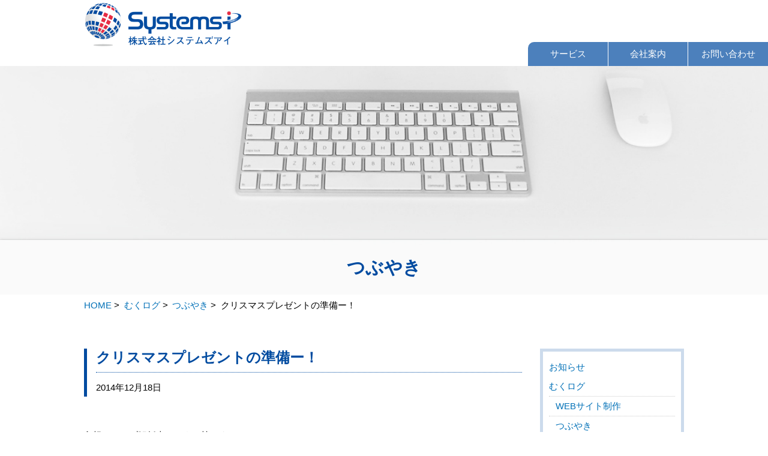

--- FILE ---
content_type: text/html; charset=UTF-8
request_url: http://www.systems-i.co.jp/679/
body_size: 3974
content:
<!DOCTYPE html>
<html lang="ja">
<head prefix="og: http://ogp.me/ns# fb: http://ogp.me/ns/fb# article: http://ogp.me/ns/article#">
<meta http-equiv="X-UA-Compatible" content="IE=Edge,chrome=1">
<meta charset="utf-8">
<meta name="viewport" content="width=device-width, initial-scale=1.0">
<link rel="stylesheet" href="http://www.systems-i.co.jp/wp-content/themes/sys-i/style.css">
<link rel="alternate" type="application/rss+xml" title="RSS 2.0" href="http://www.systems-i.co.jp/feed/">
<!--[if lt IE 9]><script src="http://www.systems-i.co.jp/wp-content/themes/sys-i/js/html5.js"></script><script src="http://www.systems-i.co.jp/wp-content/themes/sys-i/js/css3-mediaqueries.js"></script><![endif]-->
<title>クリスマスプレゼントの準備ー！ | 株式会社システムズアイ</title>

<!-- All in One SEO Pack 2.3.11.4 by Michael Torbert of Semper Fi Web Design[-1,-1] -->
<link rel="canonical" href="http://www.systems-i.co.jp/679/" />
<!-- /all in one seo pack -->
<link rel='dns-prefetch' href='//ajax.googleapis.com' />
<link rel='dns-prefetch' href='//s.w.org' />
<link rel="alternate" type="application/rss+xml" title="株式会社システムズアイ &raquo; クリスマスプレゼントの準備ー！ のコメントのフィード" href="http://www.systems-i.co.jp/679/feed/" />
<script type='text/javascript' src='//ajax.googleapis.com/ajax/libs/jquery/1.11.1/jquery.min.js'></script>
<link rel='prev' title='自社サイトを訪問してみる' href='http://www.systems-i.co.jp/678/' />
<link rel='next' title='とりあえずWEBサイト' href='http://www.systems-i.co.jp/680/' />
<link rel='shortlink' href='http://www.systems-i.co.jp/?p=679' />
<!-- OGP -->
<meta property="og:site_name" content="株式会社システムズアイ">
<meta property="og:locale" content="ja_JP">
<meta property="og:type" content="article">
<meta property="og:url" content="http://www.systems-i.co.jp/679/">
<meta property="og:title" content="クリスマスプレゼントの準備ー！ | 株式会社システムズアイ株式会社システムズアイ">
<meta property="og:description" content="島根のウェブ解析士マスター椋です。
はい、そうです。年末です。その前にクリスマスがあります。
我が家にも子供がおりまして、サンタさんの存在云々はさておき、プレゼントは「アレが良いかな～。これかな～」と...">
<meta property="og:image" content="http://www.systems-i.co.jp/wp-content/themes/sys-i/images/opg-img.jpg">
<!-- /OGP -->
<script>
  (function(i,s,o,g,r,a,m){i['GoogleAnalyticsObject']=r;i[r]=i[r]||function(){
  (i[r].q=i[r].q||[]).push(arguments)},i[r].l=1*new Date();a=s.createElement(o),
  m=s.getElementsByTagName(o)[0];a.async=1;a.src=g;m.parentNode.insertBefore(a,m)
  })(window,document,'script','https://www.google-analytics.com/analytics.js','ga');

  ga('create', 'UA-38796731-1', 'auto');
  ga('send', 'pageview');

</script>
</head>
<body id="%e3%81%a4%e3%81%b6%e3%82%84%e3%81%8d" class="post-template-default single single-post postid-679 single-format-standard">

    <script type="text/javascript">
        window._pt_lt = new Date().getTime();
        window._pt_sp_2 = [];
        _pt_sp_2.push('setAccount,47647274');
        var _protocol = (("https:" == document.location.protocol) ? " https://" : " http://");
        (function() {
            var atag = document.createElement('script'); atag.type = 'text/javascript'; atag.async = true;
            atag.src = _protocol + 'js.ptengine.jp/pta.js';
            var stag = document.createElement('script'); stag.type = 'text/javascript'; stag.async = true;
            stag.src = _protocol + 'js.ptengine.jp/pts.js';
            var s = document.getElementsByTagName('script')[0];
            s.parentNode.insertBefore(atag, s); s.parentNode.insertBefore(stag, s);
        })();
    </script>
            

<div id="wrapper">

<header role="banner">
<div id="header">
<h1><span><a href="http://www.systems-i.co.jp"><img src="http://www.systems-i.co.jp/wp-content/themes/sys-i/images/logo.png" alt="株式会社システムズアイ"></a></span></h1>
<nav role="navigation">
<p class="smpBtn"><img src="http://www.systems-i.co.jp/wp-content/themes/sys-i/images/menuBtn.png"></p>
<div id="gnavContainer"  class="large">
<ul id="menu-gnav" class="menu"><li class="menu-item menu-item-type-post_type menu-item-object-page menu-item-has-children menu-item-600"><a href="http://www.systems-i.co.jp/service/">サービス</a>
<ul class="sub-menu">
	<li class="menu-item menu-item-type-post_type menu-item-object-page menu-item-602"><a href="http://www.systems-i.co.jp/j_re_c/">日赤向け社員管理システムJ.RE.CS</a></li>
	<li class="menu-item menu-item-type-post_type menu-item-object-page menu-item-603"><a href="http://www.systems-i.co.jp/flisch/">日赤向け講習管理システムＦＬｉＳＨＣ</a></li>
	<li class="menu-item menu-item-type-post_type menu-item-object-page menu-item-584"><a href="http://www.systems-i.co.jp/website/">ホームページ制作</a></li>
	<li class="menu-item menu-item-type-post_type menu-item-object-page menu-item-598"><a href="http://www.systems-i.co.jp/webconsulting/">Webコンサル</a></li>
	<li class="menu-item menu-item-type-post_type menu-item-object-page menu-item-601"><a href="http://www.systems-i.co.jp/syokyu_koza/">ウェブ解析士認定講座</a></li>
</ul>
</li>
<li class="menu-item menu-item-type-post_type menu-item-object-page menu-item-604"><a href="http://www.systems-i.co.jp/company/">会社案内</a></li>
<li class="menu-item menu-item-type-post_type menu-item-object-page menu-item-585"><a href="http://www.systems-i.co.jp/contact/">お問い合わせ</a></li>
</ul></div><!-- // gnavContainer -->
</nav>
</div><!-- // #header -->
</header>

<div id="headline">
<h1>つぶやき</h1>
</div>

<div id="container">
<div id="containerInner">
<div class="breadcrumb"><ol><li itemscope itemtype="http://data-vocabulary.org/Breadcrumb"><a href="http://www.systems-i.co.jp/" class="home" itemprop="url"><span itemprop="title">HOME</span></a> &gt; </li><li itemscope itemtype="http://data-vocabulary.org/Breadcrumb"><a href="http://www.systems-i.co.jp/category/blog/" itemprop="url"><span itemprop="title">むくログ</span></a> &gt; </li><li itemscope itemtype="http://data-vocabulary.org/Breadcrumb"><a href="http://www.systems-i.co.jp/category/blog/%e3%81%a4%e3%81%b6%e3%82%84%e3%81%8d/" itemprop="url"><span itemprop="title">つぶやき</span></a> &gt; </li><li itemscope itemtype="http://data-vocabulary.org/Breadcrumb"><span itemprop="title">クリスマスプレゼントの準備ー！</span></li></ul></div>
<div id="content" class="post-679 post type-post status-publish format-standard hentry category-20">
<article role="main" id="post-679">
<section>

<div class="entry">
<div class="entry_header">
<h2>クリスマスプレゼントの準備ー！</h2>
<p class="entrydate">2014年12月18日</p>
</div>

<p>島根のウェブ解析士マスター椋です。</p>
<p>はい、そうです。年末です。<br />その前にクリスマスがあります。</p>
<p>我が家にも子供がおりまして、サンタさんの存在云々はさておき、<br />プレゼントは「アレが良いかな～。これかな～」と想いをめぐらせています。</p>
<p>でもねー、地方であるココは品数、種類に限りがあることは否めないのですよ。</p>
<p>地元のお店で調達できない商品もあったり。。<br />と言う悲しい現実があるのです。</p>
<p>そんな時は「ネットショップ」で購入するのですが、<br />まー、比較しますよ。いろんな店舗を。</p>
<p>価格はもちろん、送料、配送日数。等々。</p>
<p>だって、比較が出来るから。</p>
<p>でも、送料等がわかりにくいお店は、よくわからないので選択からは外れてしまいます。<br />おいくらになるか、比較段階でわからないと困りますよー。<br />しかも、ジックリ時間をかけることも出来ない中での比較なので、<br />見つけにくい場合もチョット。。。(^^ゞ</p>
<p>あなたのサイト。<br />送料、配達日数、ラッピング等商品価格以外のポイントは<br />わかりやすくしてありますか？</p>

<ul class="page_nav"><li class="prev"><a href="http://www.systems-i.co.jp/677/" rel="prev">prev</a></li><li class="next"><a href="http://www.systems-i.co.jp/682/" rel="next">next</a></li></ul>
</div><!-- // .entry -->
</section>
</article>
</div><!-- #content -->

<div id="categorylink">
<ul>
	<li class="cat-item cat-item-1"><a href="http://www.systems-i.co.jp/category/information/" >お知らせ</a>
</li>
	<li class="cat-item cat-item-14"><a href="http://www.systems-i.co.jp/category/blog/" >むくログ</a>
<ul class='children'>
	<li class="cat-item cat-item-16"><a href="http://www.systems-i.co.jp/category/blog/web%e3%82%b5%e3%82%a4%e3%83%88%e5%88%b6%e4%bd%9c/" >WEBサイト制作</a>
</li>
	<li class="cat-item cat-item-20"><a href="http://www.systems-i.co.jp/category/blog/%e3%81%a4%e3%81%b6%e3%82%84%e3%81%8d/" >つぶやき</a>
</li>
	<li class="cat-item cat-item-19"><a href="http://www.systems-i.co.jp/category/blog/%e3%82%a2%e3%82%af%e3%82%bb%e3%82%b9%e8%a7%a3%e6%9e%90/" >アクセス解析</a>
</li>
	<li class="cat-item cat-item-15"><a href="http://www.systems-i.co.jp/category/blog/%e3%82%a6%e3%82%a7%e3%83%96%e8%a7%a3%e6%9e%90%e5%a3%ab%e8%aa%8d%e5%ae%9a%e8%ac%9b%e5%ba%a7/" >ウェブ解析士認定講座</a>
</li>
	<li class="cat-item cat-item-17"><a href="http://www.systems-i.co.jp/category/blog/%e5%8f%82%e5%8a%a0%e3%82%bb%e3%83%9f%e3%83%8a%e3%83%bc/" >参加セミナー</a>
</li>
	<li class="cat-item cat-item-21"><a href="http://www.systems-i.co.jp/category/blog/%e6%9b%b8%e7%b1%8d/" >書籍</a>
</li>
	<li class="cat-item cat-item-18"><a href="http://www.systems-i.co.jp/category/blog/%e6%9f%bf%e3%83%94%e3%83%bc/" >柿ピー</a>
</li>
	<li class="cat-item cat-item-22"><a href="http://www.systems-i.co.jp/category/blog/%e9%96%8b%e5%82%ac%e3%82%bb%e3%83%9f%e3%83%8a%e3%83%bc/" >開催セミナー</a>
</li>
</ul>
</li>
</ul>
</div>
</div><!-- // #containerInner-->
</div><!-- // #Container-->

<footer role="contentinfo">
<div id="footer">
<div id="footmenuContainer">
<div class="footmenuInner">

<div class="firstNav">
<ul id="menu-foot-first-nav" class="menu"><li class="menu-item menu-item-type-post_type menu-item-object-page menu-item-608"><a href="http://www.systems-i.co.jp/j_re_c/">日赤向け社員管理システムJ.RE.CS</a></li>
<li class="menu-item menu-item-type-post_type menu-item-object-page menu-item-609"><a href="http://www.systems-i.co.jp/flisch/">日赤向け講習管理システムＦＬｉＳＨＣ</a></li>
<li class="menu-item menu-item-type-post_type menu-item-object-page menu-item-606"><a href="http://www.systems-i.co.jp/website/">ホームページ制作</a></li>
<li class="menu-item menu-item-type-post_type menu-item-object-page menu-item-605"><a href="http://www.systems-i.co.jp/webconsulting/">Webコンサル</a></li>
<li class="menu-item menu-item-type-post_type menu-item-object-page menu-item-607"><a href="http://www.systems-i.co.jp/syokyu_koza/">ウェブ解析士認定講座</a></li>
</ul></div>
<div class="secondNav">
<ul id="menu-foot-second-nav" class="menu"><li class="menu-item menu-item-type-post_type menu-item-object-page menu-item-611"><a href="http://www.systems-i.co.jp/company/">会社案内</a></li>
<li class="menu-item menu-item-type-post_type menu-item-object-page menu-item-610"><a href="http://www.systems-i.co.jp/privacypolicy/">個人情報保護方針</a></li>
<li class="menu-item menu-item-type-taxonomy menu-item-object-category current-post-ancestor menu-item-721"><a href="http://www.systems-i.co.jp/category/blog/">むくログ</a></li>
</ul></div>
<div class="footInfo">
<table>
<tr>
<th><p class="cnames">株式会社システムズアイ</p></th>
<td>
<address><span class="add"><span>〒698-0003</span><span>島根県益田市乙吉町イ342-1 第一ビル2F</span></span></address>
<p class="tel">050-3775-2130</p>
<p class="mailform"><a href="http://www.systems-i.co.jp/contact/">お問い合わせ</a></p>
</td>
</tr>
</table>
</div>
</div>
<!-- // .footmenuInner -->
</div>
<!-- // #footmenuContainer -->
<p class="copy">&copy; Systems-i Corporation.</p>
</div>
<!-- // #footer -->
</footer>

<div class="pagetop">
<p class="pTop"><img src="http://www.systems-i.co.jp/wp-content/themes/sys-i/images/pTop.png" alt="Page top"/></p>
</div>
</div>
<!-- // #wrapper -->
<script type='text/javascript' src='http://www.systems-i.co.jp/wp-includes/js/comment-reply.min.js'></script>
<script type='text/javascript' src='http://www.systems-i.co.jp/wp-content/themes/sys-i/js/common.js'></script>
                 
</body>
</html>

--- FILE ---
content_type: text/css
request_url: http://www.systems-i.co.jp/wp-content/themes/sys-i/style.css
body_size: 6061
content:
@charset "utf-8";
/*
Theme Name: SYSTEMS-I version2
Theme URI: http://www.systems-i.co.jp
Description: システムズアイオリジナルテーマ
Author: システムズアイ
Author URI: http://www.systems-i.co.jp
Version: 1.0

レスポンシブ・モバイルファーストで記述。
*/
html, body, div, p, span, object, iframe, blockquote, pre, abbr, address, cite, code, del, dfn, em, img, ins, kbd, q, samp, small, strong, sub, sup, var, b, i, dl, dt, dd, fieldset, form, label, legend, article, aside, dialog, figure, footer, header, hgroup, menu, nav, section, time, mark, audio, video { margin: 0; padding: 0; border: 0; outline: 0; font-size: 100%; vertical-align: baseline; background: transparent; -webkit-text-size-adjust: 100%; }
body { line-height: 1; }
article, aside, dialog, figure, footer, header, hgroup, nav, section { display: block; }
nav ul { list-style: none; }
blockquote, q { quotes: none; }
blockquote:before, blockquote:after, q:before, q:after { content: ''; content: none; }
/* ******************************************************
A
****************************************************** */
a, a:hover { outline: none; }
a:link { margin: 0; padding: 0; border: 0; font-size: 100%; vertical-align: baseline; background: transparent; text-decoration: none; color: #0070B7; }
a:visited, a:active { background-color: transparent; }
a:hover { text-decoration: none; color: #c00; }
ins { background-color: #ff9; color: #000; text-decoration: none; }
mark { background-color: #ff9; color: #000; font-style: italic; font-weight: bold; }
del { text-decoration: line-through; }
abbr[title], dfn[title] { border-bottom: 1px dotted #000; cursor: help; }
hr { display: block; height: 1px; border: 0; border-top: 1px solid #cccccc; margin: 1em 0; padding: 0; }
input, select { vertical-align: middle; }
select { height: 30px; padding: 1px 5px; }
img, img a, img a:hover { border: 0; margin: 0; padding: 0; }
.eyecatchDummy { width: 100%; height: auto; }
/* ******************************************************
Table
****************************************************** */
table { border-collapse: collapse; }
caption, th, td { font-weight: normal; text-align: left; }
th, td { display: block; }

@media screen and (min-width: 768px) {
th, td { display: table-cell; }
}
/* ******************************************************
li
****************************************************** */
li { line-height: 1.5em; margin-bottom: 0.5em; }
/* ******************************************************
clear
****************************************************** */
.clear { clear: both; }
span.clear { display: block; clear: both; }
/* ******************************************************
1 - Layout
****************************************************** */
body { font: 95% "ヒラギノ角ゴ Pro W3", "Hiragino Kaku Gothic Pro", "メイリオ", Meiryo, Osaka, "ＭＳ Ｐゴシック", "MS PGothic", sans-serif; background: url(images/bg_header_page_smp.jpg) no-repeat 0 0; background-attachment: fixed; background-size: 100% auto; }
body#home { background-image: url(images/bg_header_smp.jpg); }
#wrapper { width: 100%; text-align: left; overflow: hidden; }
#header { width: 100%; height: 180px; position: relative; }

@media screen and (min-width: 960px) {
body { background-image: url(images/bg_header_page.jpg); }
body#home { background-image: url(images/bg_header.jpg); }
}

@media screen and (min-width: 600px) {
#header { height: 240px; }
}

@media screen and (min-width: 768px) {
#header { height: 300px; }
}

@media screen and (min-width: 960px) {
#header { height: 400px; }
#home #header { height: 730px; }
}
#content { background-color: #fff; }
/* **************************************** */
.entry { width: 90%; overflow: hidden; margin: 0 auto; padding: 5%; }
.archive .entry { width: 100%; padding: 0; }
#categorylink { background-color: #fff; }
/* **************************************** */
#footer { text-align: center; background-color: #fff; }
/* ******************************************************
2 - Hadding
****************************************************** */
h1, h2, h3, h4, h5, h6 { margin: 0; padding: 0; text-align: left; color: rgb(0,75,160); }
h1, h2, h3 { font-size: 160%; }
h4, h5, h6 { font-size: 140%; line-height: 1.5; }
.entry h1, .entry h2, .entry h3, .entry h4, .entry h5, .entry h6 { margin-bottom: 1em; }
/*.entry h3, .entry h4, .entry h5, .entry h6 { margin-top: 2em; }*/
/* ******************************************************
3 - Headline
****************************************************** */
#headline { padding: 0.75em 1em; background-color: rgba(0,75,160,1.00); box-shadow: 0 2px 5px rgba(0,0,0,0.5); }
#headline h1,
.home #headline h3{ font-weight: bold; margin-bottom: 0; padding: 0; color: #fff; background-image: none; border: 0; }
.home #headline h3{text-align: center;}
/* ******************************************************
4 - ロゴ
****************************************************** */
#header h1 { margin: 0 auto; padding: 5px 0 5px 15px; background-color: #fff; }
#header h1 img { display: block; width: 200px; height: auto; margin: 0; }
/* ******************************************************
5 - Gナビ
****************************************************** */
#header nav { width: 100%; position: absolute; top: 0; left: 0; }
.smpBtn { width: 34px; height: 50px; position: absolute; top: 10px; right: 10px; z-index: 9999; }
.close img { display: none; }
.close { background: url(images/menuBtn_close.png) no-repeat 0 0; }
#gnavContainer { display: none; width: 100%; position: absolute; top: 0; right: 0; z-index: 999; background-color: rgba(0,75,160,0.9); }
#menu-gnav { width: 100%; margin: 0; padding: 50px 0 0; }
#menu-gnav li { list-style: none; margin: 0; padding: 0; border-bottom: 1px solid #fff; }
#menu-gnav li a { display: block; width: 90%; line-height: 40px; height: 40px; padding: 0 5%; color: #fff; }
#menu-gnav .sub-menu { width: 95%; margin: 0; padding: 0 0 0 5%; }
#menu-gnav .sub-menu li { list-style: none; margin: 0; padding: 0; border: 0; }
/* ******************************************************
6 - #footer
****************************************************** */
.copy { line-height: 40px; color: rgb(0,75,160); }
#footmenuContainer ul { margin: 0; padding: 0; }
#footmenuContainer li { list-style: none; margin: 0 0 1px; padding: 0; background-color: rgb(0,75,160); }
#footmenuContainer li a { display: block; height: 30px; line-height: 30px; color: #fff; }
.footInfo { width: 90%; padding: 5%; color: rgb(0,75,160); text-align: left; }
.footInfo th, .footInfo td { vertical-align: middle; }
.footInfo span { display: block; }
.cnames { font-size: 120%; line-height: 55px; margin-bottom: 1em; padding-left: 70px; background: url(images/logo_icon_h.png) no-repeat 0 50%; }
address { font-style: normal; }
.tel { line-height: 40px; padding-left: 40px; background: url(images/tel.png) no-repeat 0 50%; background-size: 30px auto; }
.mailform { line-height: 40px; padding-left: 40px; background: url(images/mail.png) no-repeat 0 50%; background-size: 30px auto; }
.mailform a { color: rgb(0,75,160); }
/* ******************************************************
7 - #content
****************************************************** */
img { max-width: 100%; height: auto; margin: 0; padding: 0; }
.entry p { line-height: 2em; margin: 0; padding: 0; }
/* 7 == アーカイブ */
.archiveList { width: 100%; overflow: hidden; margin: 0 0 100px; padding: 0; }
.archiveList li { list-style: none; margin: 0; padding: 15px; }
.archiveList li:nth-child(even) { background-color: rgba(0,75,160,0.1); }
/* 7 == single */
.entry_header { width: 100%; overflow: hidden; margin-bottom: 50px; }
.entry_header h2 { line-height: 1.2; margin-bottom: 10px; }
.entry .entrydate, .entry .taglink { line-height: 1.2; }
/* ******************************************************
8 - ページナビ
***************************************************** */
/* 8 == SMP */
.breadcrumb { width: 100%; overflow: hidden; background-color: #fff; }
.breadcrumb a { display: block; width: 50%; line-height: 36px; float: left; color: #000; text-align: center; }
.breadcrumb a:nth-child(odd) { background-color: rgba(0,0,0,0.2); }
.breadcrumb a:nth-child(even) { background-color: rgba(0,0,0,0.1); }
/* 8 == ページャー */
.pagination { width: 96%; overflow: hidden; margin-bottom: 10px; padding: 0 2%; }
.pagination span, .pagination a { display: inline-block; width: 34px; height: 34px; line-height: 34px; margin: 0 2px 2px 0; border-radius: 3px; text-align: center; }
.pagination span { background-color: rgb(0,75,160); color: #fff; }
.pagination a { background-color: #c9c9c9; color: rgb(0,75,160); }
.pagination .pCount { display: block; width: 100%; height: 20px; line-height: 20px; border-bottom: 1px dotted #ddd; background-color: transparent; color: rgb(0,75,160); }
/* 8 == single */
.page_nav { width: 100%; overflow: hidden; clear: both; margin: 0; padding: 100px 0 30px; }
.page_nav li { list-style: none; width: 50%; margin: 0; padding: 0; text-align: center; }
.prev { float: left; }
.next { float: right }
.page_nav li a { display: block; width: 100px; height: 40px; line-height: 40px; margin: auto; background-color: #f6f6f6; color: rgb(0,75,160); border-radius: 20px; }
/* ******************************************************
10 - トップページ
****************************************************** */
.menuInner { padding: 50px 20px; }
/*#secondView { padding: 50px 20px; }*/
#entryView { padding: 50px 20px; background: -webkit-linear-gradient(#fff, rgba(0,75,160,0.1)); background: linear-gradient(#fff, rgba(0,75,160,0.1)); }
.topMenu:nth-child(odd) { background-color: rgba(0,75,160,0.9); }
.topMenu:nth-child(even) { background-color: rgba(0,75,160,0.7); }
.topMenu h2 { font-size: 100%; text-align: center; margin-bottom: 1em; padding: 0.35em 0; border-bottom: 1px dotted #fff; color: #fff; }
.topMenu img, #secondView img { display: block; margin: auto; }
.topMenu a { display: block; width: 100%; height: 100%; color: #fff; }
#secondView { padding: 0 0 50px; }
#secondView p{ padding: 0 20px; }
.home .archiveList { margin-bottom: 30px;}
/* ******************************************************
11 - 会社概要
****************************************************** */
.tableGreeting, .tableCompany { width: 100%; margin-bottom: 50px; }
.tableGreeting th, .tableGreeting td, .tableCompany th, .tableCompany td { width: 100%; margin: 0; vertical-align: top; border-collapse: collapse; border-spacing: 0; box-sizing: border-box; }
.tableGreeting th { text-align: center; padding: 0; }
.tableGreeting td { padding: 0.5em 0 0; }
.tableCompany th { text-align: center; padding: 0.15em 0; background-color: rgba(0,75,160,0.2); }
.tableCompany td { padding: 0.35em 0 1.5em; }
.map { position: relative; width: 100%; padding: 56.25% 0 0 0; }
.map iframe { position: absolute; top: 0; left: 0; width: 100%; height: 100%; }
/* ******************************************************
9 - フォーム
****************************************************** */
input[type="text"], input[type="email"], input[type="tel"], textarea { vertical-align: middle; width: 98%; line-height: 30px; height: 30px; padding: 1px 5px; border: 1px solid #d4d4d7; border-radius: 3px; font-size: 100%; color: #555; background: #fcfcfc; box-sizing: border-box; }
textarea { height: auto; line-height: 1.5; width: 98%; }
input[type="submit"], input[type="reset"], input[type="button"] { padding: 3px 10px; background: #878787; background: -moz-linear-gradient(top, #878787 0%, #6f6f6f 100%); background: -webkit-gradient(linear, left top, left bottom, color-stop(0%, #878787), color-stop(100%, #6f6f6f)); background: -webkit-linear-gradient(top, #878787 0%, #6f6f6f 100%); background: -o-linear-gradient(top, #878787 0%, #6f6f6f 100%); background: linear-gradient(to bottom, #878787 0%, #6f6f6f 100%); filter: progid:DXImageTransform.Microsoft.gradient( startColorstr='#878787', endColorstr='#6f6f6f', GradientType=0 );
border: 0; border-radius: 3px; line-height: 1.5; font-size: 120%; color: #fff; }
input[type="submit"]:hover, input[type="reset"]:hover, input[type="button"]:hover { background: #878787; background: -moz-linear-gradient(top, #6f6f6f 0%, #878787 100%); background: -webkit-gradient(linear, left top, left bottom, color-stop(0%, #6f6f6f), color-stop(100%, #878787)); background: -webkit-linear-gradient(top, #6f6f6f 0%, #878787 100%); background: -o-linear-gradient(top, #6f6f6f 0%, #878787 100%); background: linear-gradient(to bottom, #6f6f6f 0%, #878787 100%); filter: progid:DXImageTransform.Microsoft.gradient( startColorstr='#6f6f6f', endColorstr='#878787', GradientType=0 );
cursor: pointer; }
*:first-child+html input[type="submit"] { padding: 3px; }
.contactForm { width: 100%; margin-bottom: 50px; }
.contactForm th span { padding-left: 1em; color: #c00; }
.contactForm td p { display: inline; line-height: 1; padding-left: 1em; }
.submitarea th, .submitarea td { padding-top: 1em; }
/* ******************************************************
12 - カテゴリー一覧
****************************************************** */
#categorylink ul { margin: 0; padding: 0; }
#categorylink li { list-style: none; margin: 0; padding: 0; }
#categorylink li { background-color: #f3f3f3; }
#categorylink ul ul { padding: 0; }
#categorylink ul ul li { background-color: #f9f9f9; }
#categorylink li a { display: block; width: 90%; padding: 2% 5%; border-bottom: 1px dotted #ccc; }
#categorylink ul ul li a { width: 85%; padding-left: 10% }

@media screen and (min-width: 768px) {
/* ******************************************************
3 - Headline
****************************************************** */
#headline { padding: 2em 0; background-color: rgba(255,255,255,0.7); }
#headline h1,
.home	#headline h3{ font-size: 200%; text-align: center; line-height: 1; color: rgb(0,75,160); }
.home #headline { padding: 0 0 3em; box-shadow: none; }
/* ******************************************************
4 - ロゴ
****************************************************** */
#header h1 img { width: 260px; }
#header h1 a { display: block; width: 260px; }
/* ******************************************************
6 - #footer
****************************************************** */
#footer { background-color: rgb(0,75,160); }
.copy { color: #fff; }
#footmenuContainer { width: 100%; padding: 60px 0; background-color: #f6f6f6; }
.footmenuInner { width: 100%; overflow: hidden; }
.firstNav, .secondNav { width: 50%; float: left; }
.firstNav { text-align: right; }
.secondNav { text-align: left; }
#footmenuContainer ul { width: 300px; margin: 0 auto; }
#footmenuContainer li { margin: 0; background-color: transparent; }
#footmenuContainer li a { color: rgb(0,75,160); }
.footInfo { overflow: hidden; }
.cnames { font-size: 140%; }
.footInfo table { width: 100%; }
.footInfo th, .footInfo td { width: 50%; }
address { padding-left: 40px; background: url(images/map.png) no-repeat 0 50%; background-size: 30px auto; }
/* ******************************************************
7 - #content
****************************************************** */
/* 7 == single */
.entry_header { padding-left: 2%; border-left: 5px solid rgb(0,75,160); box-sizing: border-box; }
.eyecatch_header { padding-left: 0; border-left: 0; }
.eyecatch { width: 30%; float: left; }
.titles { width: 68%; float: right; }
.entry_header h2 { padding-bottom: 10px; border-bottom: 1px dotted rgb(0,75,160); }
/* ******************************************************
8 - ページナビ
***************************************************** */
.breadcrumb { padding: 0.5em 0 2em; }
.breadcrumb ol { width: 90%; margin: 0 auto; padding: 0; }
.breadcrumb li { list-style: none; margin: 0; padding: 0 0.5em 0 0; display: inline-block; }
.breadcrumb a { display: inline; width: auto; line-height: normal; float: none; color: #000; text-align: left; }
.breadcrumb a:nth-child(odd), .breadcrumb a:nth-child(even) { background-color: transparent; }
/* 8 == ページャー */
.pagination span, .pagination a { margin: 0 3px 3px 0; }
/* ******************************************************
10 - トップページ
****************************************************** */
#firstView { width: 100%; overflow: hidden; }
/*#secondView { padding: 80px 100px; }*/
.topMenu { width: 50%; float: left; box-sizing: border-box; }
.menuInner { padding: 10%; }
.topMenu h2 { font-size: 120%; text-align: center; padding: 2em 0 0.5em; border-bottom: 1px dotted #FFFFFF; }
.topMenu:nth-child(1), .topMenu:nth-child(4) { background-color: rgba(0,75,160,0.9) }
.topMenu:nth-child(2), .topMenu:nth-child(3) { background-color: rgba(0,75,160,0.7) }
#secondView { padding: 80px 0; }
.home .archiveList{ width: 730px; margin: 0 auto 80px; }
.home .archiveList li {padding: 5px 0;}
.home .archiveList li:nth-child(even) {background-color: transparent;}
.home .listDate {width: 120px;float: left;}
.home .listTitle {width: 610px;float: right;}
#secondView p {padding: 0;}
/* ******************************************************
11 - 会社概要
****************************************************** */
.tableGreeting th, .tableGreeting td { display: block; }
.tableCompany th { width: 20%; border-bottom: 2px solid #fff; }
.tableCompany td { width: 75%; padding-left: 5%; border-bottom: 2px solid #fff; }
/* ******************************************************
9 - フォーム
****************************************************** */
.contactForm th { width: 230px; }
.contactForm th, .contactForm td { padding-bottom: 0.5em; }
.form2 th { width: 290px; }
.form50 { width: 50% !important; }
.zip { width: 100px !important; }
}

@media screen and (min-width: 1024px) {
/* ******************************************************
1 - Layout
****************************************************** */
.single #container, .archive #container { width: 100%; margin: 0 auto; background-color: #fff; }
.single #containerInner, .archive #containerInner { width: 1000px; margin: 0 auto; overflow: hidden; }
.single #content, .archive #content { width: 730px; float: left; }
.single .entry, .archive .entry { padding: 30px 0 100px; }
/* **************************************** */
.single #categorylink, .archive #categorylink { width: 240px; float: right; margin-top: 30px; padding: 10px; border: 5px solid rgba(0,75,160,0.2); box-sizing: border-box; }
/* ******************************************************
7 - #content
****************************************************** */
/* 7 == アーカイブ */
.archiveList li { padding: 0; width: 100%; overflow: hidden; }
.listDate { width: 120px; float: left; }
.listTitle { width: 610px; float: right; }
.archiveList li:nth-child(even) { background-color: transparent; }
/* 7 == single */
.entry_header { width: 940px; padding-left: 15px; }
.eyecatch_header { width: 100%; }
.eyecatch { width: 320px; }
.titles { width: 600px; }
.entry .entrydate, .entry .taglink { line-height: 30px; }
/* ******************************************************
8 - ページナビ
***************************************************** */
.single .breadcrumb, .archive .breadcrumb { padding-left: 0; padding-right: 0; }
.single .breadcrumb ol, .archive .breadcrumb ol { width: 1000px; }
/* 8 == ページャー */
.pagination { width: 100%; }
.pagination .pCount { display: inline-block; width: 120px; height: 32px; line-height: 34px; border-bottom: 0; border: 1px solid rgb(0,75,160); color: rgb(0,75,160); }
.pagination a:hover { background-color: rgb(0,75,160); color: #fff; }
/* 8 == single */
.page_nav { padding-top: 200px; }
.page_nav li a { width: 60px; height: 60px; line-height: 60px; border-radius: 30px; }
.page_nav li a:hover { background-color: rgb(0,75,160); color: #fff; }
/* ******************************************************
10 - トップページ
****************************************************** */
#secondView { padding: 150px 0; }
.entryViewInner { width: 840px; margin: auto; padding: 60px; }
.topMenu { width: 25%; }
.menuInner { padding: 20% 15%; }
.topMenu:nth-child(odd) { background-color: rgba(0,75,160,0.9) }
.topMenu:nth-child(even) { background-color: rgba(0,75,160,0.7) }
.topMenu a:hover { background-color: rgba(0,0,0,0.5); transition: all 1s; -moz-transition: all 1s; -webkit-transition: all 1s; -o-transition: all 1s; }
.topMenu a:hover img { opacity: .5; }
#secondView a:hover img { opacity: .5; transition: all 1s; -moz-transition: all 1s; -webkit-transition: all 1s; -o-transition: all 1s; }
}
/* ******************************************************
12 - カテゴリー一覧
****************************************************** */
#categorylink ul ul { margin-bottom: 30px; }
#categorylink li { background-color: transparent; }
#categorylink ul ul li { background-color: transparent; border-top: 1px dotted #ccc; }
#categorylink li a { display: block; width: 100%; padding: 5px 0; border: 0; }
#categorylink ul ul li a { width: 95%; padding-left: 5% }

@media screen and (min-width: 1280px) {
a:hover img { opacity: 0.5; }
/* ******************************************************
1 - Layout
****************************************************** */
.entry { width: 960px; min-height: 400px; padding: 0 0 100px; }
.single .entry { width: 100%; padding-top: 30px; }
/* ******************************************************
4 - ロゴ
****************************************************** */
#header h1 { height: 100px; }
#header h1 span { display: block; width: 80%; margin: 0 auto; }
.small #header h1 { position: fixed; top: 0; left: 0; width: 140px; height: 35px; padding: 5px 0 0; overflow: hidden; z-index: 9999; background-color: rgba(255,255,255,0.8); transition: all 0.3s; -moz-transition: all 0.3s; -webkit-transition: all 0.3s; -o-transition: all 0.3s; }
.small #header h1 img { width: 120px; height: auto; }
.small #header h1 a { width: 140px; height: 35px; }
/* ******************************************************
5 - Gナビ
****************************************************** */
.smpBtn { display: none; }
#gnavContainer { display: block; width: 400px; position: absolute; top: 70px; right: 0; background-color: transparent; }
#menu-gnav { display: table; table-layout: fixed; position: relative; padding-top: 0; }
#menu-gnav li { display: table-cell; border-bottom: 0; box-sizing: border-box; border-left: 1px solid #fff; }
#menu-gnav li:first-child { border-left: 0; }
#menu-gnav li a { width: 100%; padding: 0; color: #fff; text-align: center; background-color: rgba(0,75,160,0.7); }
#menu-gnav li:first-child a { border-radius: 10px 0 0 0; }
#menu-gnav li a:hover { background-color: rgb(0,75,160); color: #fff; transition: all 0.7s; -moz-transition: all 0.7s; -webkit-transition: all 0.7s; -o-transition: all 0.7s; }
#menu-gnav .sub-menu { display: none; width: 400px; padding: 0; position: absolute; top: 40px; right: 0; z-index: 10;/* background-color: rgba(0,75,160,0.5);*/ }
#menu-gnav .sub-menu li { text-align: left; display: block; width: 400px; border: 0; }
#menu-gnav .sub-menu li a { position: static; width: 90%; padding: 0 5%; text-align: left; color: #fff; border-radius: 0; }
.small #gnavContainer { width: 100%; position: fixed; top: 0; right: 0; background-color: rgba(0,75,160,0.8); z-index: 999; }
.small #menu-gnav { width: 600px; margin: 0 auto; }
.small #menu-gnav .sub-menu { width: 600px; background-color: rgba(0,75,160,0.8); border-radius: 0 0 10px 10px; }
.small #menu-gnav .sub-menu li { width: 600px; }
.small #menu-gnav li a { background-color: transparent; }
.small #menu-gnav .sub-menu li a:hover { background-color: rgb(0,75,160); color: #fff; transition: all 0.7s; -moz-transition: all 0.7s; -webkit-transition: all 0.7s; -o-transition: all 0.7s; }
/* ******************************************************
6 - #footer
****************************************************** */
.footmenuInner { width: 960px; margin: auto; }
.firstNav { width: 300px; margin-right: 15px; padding-right: 14px; border-right: 1px dotted #ccc; }
.secondNav { width: 265px; }
#footmenuContainer ul { width: 300px; }
#footmenuContainer li { margin: 0; background-color: transparent; }
#footmenuContainer li a { height: 40px; line-height: 40px; }
.footInfo { width: 365px; float: left; padding: 0; }
.footInfo th, .footInfo td { display: block; width: 100%; }
.tel, .mailform, .tel, address, .tel, .mailform { background-position: 15px 50%; }
.tel, address { margin-bottom: 5px; }
.tel, .mailform, address { padding-left: 70px; background-size: 40px auto; }
#footmenuContainer li a:hover, .footInfo a:hover { color: rgba(0,75,160,0.5); }
/* ******************************************************
8 - ページナビ
***************************************************** */
.breadcrumb ol { width: 960px; }
.breadcrumb a { color: #0070B7; }
.breadcrumb a:hover { color: #c00; }
/* ******************************************************
11 - 会社概要
****************************************************** */
.tableGreeting th, .tableGreeting td { display: table-cell; }
.tableGreeting th { width: 300px; padding: 0; }
.tableGreeting td { width: 600px; padding: 0 0 0 60px; }
.tableCompany th { width: 260px; padding: 14px 20px; border-bottom: 5px solid #fff; }
.tableCompany td { width: 595px; padding: 14px 0 14px 60px; background-color: #f6f6f6; border-bottom: 5px solid #fff; border-left: 5px solid #fff; }
}
/* ******************************************************
99 - 見出し
****************************************************** */
.icon_img { background: url(images/logo_icon.png) no-repeat 0 50%; background-size: auto 98%; }
h1.icon_img, h2.icon_img, h3.icon_img { padding-left: 35px; }
h4.icon_img, h5.icon_img, h6.icon_img { padding-left: 30px; }
.border_container { border: 1px solid rgb(0,75,160); padding: 0.2em 1em; }
.border_bottom { border-bottom: 1px solid rgb(0,75,160); }
.border_bottom_dot { border-bottom: 1px dotted rgb(0,75,160); }
.border_bottom_double { border-bottom: 3px double rgb(0,75,160); }
.border_left { border-left: 10px solid rgb(0,75,160); padding-left: 10px; }
.border_black { border-color: #000; }
.border_gray { border-color: #ccc; }
.border_red { border-color: #f00; }
.border_purple { border-color: #770063; }
.border_green { border-color: #569535; }
.border_pink { border-color: #be0060; }
.border_orange { border-color: #f7ab00; }
.border_khaki { border-color: #808000; }
/* ******************************************************
99 - Table
****************************************************** */
.default { margin-bottom: 1em; }
.default th, .default td { border: 1px solid #ccc; box-sizing: border-box; vertical-align: top; }
.table_border_black th, .table_border_black td { border-color: #000; }
.table_border_gray th, .table_border_gray td { border-color: #ccc; }
.table_border_red th, .table_border_red td { border-color: #f00; }
.table_border_purple th, .table_border_purple td { border-color: #770063; }
.table_border_green th, .table_border_green td { border-color: #569535; }
.table_border_pink th, .table_border_pink td { border-color: #be0060; }
.table_border_orange th, .table_border_orange td { border-color: #f7ab00; }
.table_border_khaki th, .table_border_khaki td { border-color: #808000; }
.non_border th, .non_border td { border: 0; }
/* ******************************************************
99 - Table ギャラリー
****************************************************** */
.gallery { width: 100%; }
.gallery th, .gallery td { vertical-align: top; }
.gallery td { padding: 0.5em 0 3em; }

@media screen and (min-width: 768px) {
.gallery th { width: 290px; }
.gallery th img { width: 260px; height: auto; box-shadow: 2px 3px 5px rgba(0,0,0,0.5) }
.gallery td { padding: 0 0 60px; }
}

@media screen and (min-width: 1280px) {
.gallery th { width: 400px; }
.gallery th img { width: 400px; }
.gallery th a:hover img { transition: all 0.7s; -moz-transition: all 0.7s; -webkit-transition: all 0.7s; -o-transition: all 0.7s; }
.gallery td { padding: 0 0 100px 30px; }
}
/* ******************************************************
99 - background-color
****************************************************** */
.bg_color { padding: 0.25em 1em 0.2em; background-color: rgb(0,75,160); color: #fff; border-radius: 5px; }
.bg_black { background-color: #000; }
.bg_gray { background-color: #ccc; }
.bg_red { background-color: #f00; }
.bg_purple { background-color: #770063; }
.bg_green { background-color: #569535; }
.bg_pink { background-color: #be0060; }
.bg_orange { background-color: #f7ab00; }
.bg_khaki { background-color: #808000; }
/* ******************************************************
99 - gradation
****************************************************** */
.gradation { padding: 0.25em 1em 0.2em; background: linear-gradient(to bottom, #f1f1f1 0%, #fff 20%, #fff 40%, #ddd 100%); border-top: 3px solid rgb(0,75,160); border-bottom: 1px solid #999; border-left: 1px solid #999; border-right: 1px solid #999; border-radius: 5px; }
/* ******************************************************
99 - リンクボタン
****************************************************** */
.btn, .entry p.btn, .entry p span.btn { display: block; width: 100%; padding: 0.5em; box-sizing: border-box; }
.btn a, .entry p.btn a, .entry p span.btn a { display: inline-block; font-size: 140%; font-weight: bold; text-align: center; padding: 0.5em 2em; background-color: rgb(0,75,160); color: #fff; border-radius: 5px; }
.btn a:hover, .entry p.btn a:hover, .entry p span.btn a:hover { background-color: rgba(0,75,160,0.3); color: rgb(0,75,160); -moz-transition: all 0.5s; -webkit-transition: all 0.5s; -o-transition: all 0.5s; }
/* ******************************************************
99 - ページトップ
***************************************************** */
.pagetop { display: none; width: 42px; height: 80px; position: fixed; right: 10px; bottom: 40px; cursor: pointer; }

@media screen and (min-width: 768px) {
/* ******************************************************
99 - ページトップ
***************************************************** */
.pagetop { right: 30px; }
}
/* ******************************************************
99 - 共通部品
****************************************************** */
.floatContainer { width: 100%; overflow: hidden; }
.col2, .col3, .col4, .col5, .col6, .col_custom30, .col_custom40, .col_custom60, .col_custom70 { float: left; }
.col2 { width: 50%; }
.col3 { width: 33%; }
.col4 { width: 25%; }
.col5 { width: 20%; }
.col6 { width: 16%; }
.col_custom30 { width: 30%; }
.col_custom40 { width: 40%; }
.col_custom60 { width: 60%; }
.col_custom70 { width: 70%; }
.aligncenter { display: block; margin: 0 auto 0.8em; }
.alignleft { float: left; margin: 0 30px 30px 0; }
.alignright { float: right; margin: 0 0 30px 30px; }
.wp-caption { max-width: 100%; padding: 4px; }
.wp-caption .wp-caption-text, .gallery-caption, .entry-caption { font-size: 90%; color: #757575; }
.sticky { }
.bypostauthor { }
.screen-reader-text { }
.mt0 { margin-top: 0; }
.mb0 { margin-bottom: 0; }
.mr0 { margin-right: 0; }
.ml0 { margin-left: 0; }

@media screen and (min-width: 768px) {
.pt1em { padding-top: 1em; }
.pb1em { padding-bottom: 1em; }
.pr1em { padding-right: 1em; }
.pl1em { padding-left: 1em; }
}


--- FILE ---
content_type: application/x-javascript
request_url: http://www.systems-i.co.jp/wp-content/themes/sys-i/js/common.js
body_size: 575
content:
$(function() {
  
  var pagetop = $('div.pagetop');
  pagetop.hide();	
	
  $(window).scroll(function () {
    var winTop = $(this).scrollTop();		
    if (winTop > 300) {
      pagetop.fadeIn(1000);
    }
    else {
      pagetop.fadeOut(150);
    }
  });
  var pTop = $('.pTop');
  pagetop.click(function () {
    $('body,html').animate({ scrollTop: 0 }, 500);
    return false;
  });	
	
  var pageScroll = $('.scroll a[href^=#]');	
  pageScroll.click(function () {
    var href= $(this).attr("href");
    var target = $(href == "#" || href == "" ? 'html' : href);
    var position = target.offset().top;
    $('body,html').animate({scrollTop:position}, 500);
      return false;
  });
  
  $(document).on("scroll",function(){
    if($(document).scrollTop()>150){ 
      $("header").removeClass("large").addClass("small");
    }
    else{
      $("header").removeClass("small").addClass("large");
    }
  });
  
  var smpBtn = $(".smpBtn");
	var gNav = $("#gnavContainer");

	smpBtn.click(function(){
		gNav.slideToggle();
    $(this).toggleClass('close');
    return false;
	});

  $('#menu-gnav li').hover(function(){
    $("ul:not(:animated)", this).slideDown();
  }, function(){
    $("ul.sub-menu",this).slideUp();
  });
  
  $('a[href^=#]').click(function() {
      var href= $(this).attr("href");
      var target = $(href == "#" || href == "" ? 'html' : href);
      var position = target.offset().top;
      $('body,html').animate({scrollTop:position}, 500);
      return false;
   }); 
  
});